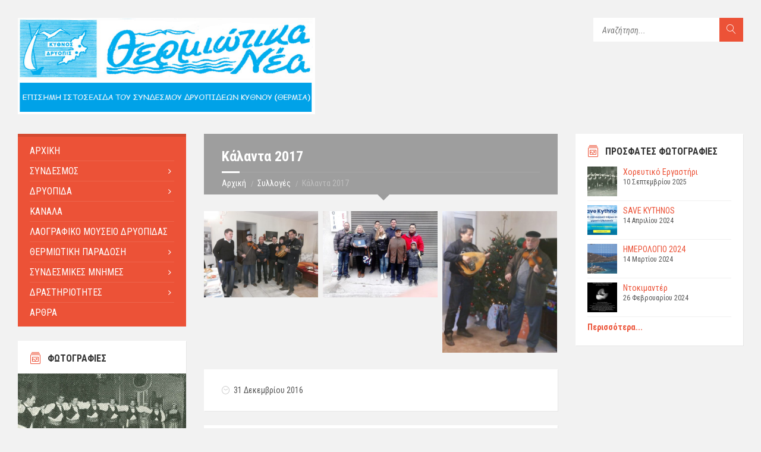

--- FILE ---
content_type: text/html; charset=UTF-8
request_url: https://www.syndesmosdryopideon.gr/galleries/kalanta17/
body_size: 12870
content:
<!DOCTYPE html>
<html lang="el">
<head data-template-uri="https://www.syndesmosdryopideon.gr/wp-content/themes/townpress">
    <meta http-equiv="Content-Type" content="text/html; charset=UTF-8" />
    <meta name="viewport" content="width=device-width, initial-scale=1.0">
    <link rel="profile" href="http://gmpg.org/xfn/11" />
    <link rel="pingback" href="https://www.syndesmosdryopideon.gr/xmlrpc.php" />
	    <title>Κάλαντα 2017 | Θερμιώτικα Νέα</title>
<meta name='robots' content='max-image-preview:large' />
<link rel='dns-prefetch' href='//fonts.googleapis.com' />
<link rel='preconnect' href='https://fonts.gstatic.com' crossorigin />
<link rel="alternate" type="application/rss+xml" title="Ροή RSS &raquo; Θερμιώτικα Νέα" href="https://www.syndesmosdryopideon.gr/feed/" />
<link rel="alternate" type="application/rss+xml" title="Ροή Σχολίων &raquo; Θερμιώτικα Νέα" href="https://www.syndesmosdryopideon.gr/comments/feed/" />
<link rel="alternate" title="oEmbed (JSON)" type="application/json+oembed" href="https://www.syndesmosdryopideon.gr/wp-json/oembed/1.0/embed?url=https%3A%2F%2Fwww.syndesmosdryopideon.gr%2Fgalleries%2Fkalanta17%2F" />
<link rel="alternate" title="oEmbed (XML)" type="text/xml+oembed" href="https://www.syndesmosdryopideon.gr/wp-json/oembed/1.0/embed?url=https%3A%2F%2Fwww.syndesmosdryopideon.gr%2Fgalleries%2Fkalanta17%2F&#038;format=xml" />
<style id='wp-img-auto-sizes-contain-inline-css' type='text/css'>
img:is([sizes=auto i],[sizes^="auto," i]){contain-intrinsic-size:3000px 1500px}
/*# sourceURL=wp-img-auto-sizes-contain-inline-css */
</style>
<style id='wp-emoji-styles-inline-css' type='text/css'>

	img.wp-smiley, img.emoji {
		display: inline !important;
		border: none !important;
		box-shadow: none !important;
		height: 1em !important;
		width: 1em !important;
		margin: 0 0.07em !important;
		vertical-align: -0.1em !important;
		background: none !important;
		padding: 0 !important;
	}
/*# sourceURL=wp-emoji-styles-inline-css */
</style>
<style id='wp-block-library-inline-css' type='text/css'>
:root{--wp-block-synced-color:#7a00df;--wp-block-synced-color--rgb:122,0,223;--wp-bound-block-color:var(--wp-block-synced-color);--wp-editor-canvas-background:#ddd;--wp-admin-theme-color:#007cba;--wp-admin-theme-color--rgb:0,124,186;--wp-admin-theme-color-darker-10:#006ba1;--wp-admin-theme-color-darker-10--rgb:0,107,160.5;--wp-admin-theme-color-darker-20:#005a87;--wp-admin-theme-color-darker-20--rgb:0,90,135;--wp-admin-border-width-focus:2px}@media (min-resolution:192dpi){:root{--wp-admin-border-width-focus:1.5px}}.wp-element-button{cursor:pointer}:root .has-very-light-gray-background-color{background-color:#eee}:root .has-very-dark-gray-background-color{background-color:#313131}:root .has-very-light-gray-color{color:#eee}:root .has-very-dark-gray-color{color:#313131}:root .has-vivid-green-cyan-to-vivid-cyan-blue-gradient-background{background:linear-gradient(135deg,#00d084,#0693e3)}:root .has-purple-crush-gradient-background{background:linear-gradient(135deg,#34e2e4,#4721fb 50%,#ab1dfe)}:root .has-hazy-dawn-gradient-background{background:linear-gradient(135deg,#faaca8,#dad0ec)}:root .has-subdued-olive-gradient-background{background:linear-gradient(135deg,#fafae1,#67a671)}:root .has-atomic-cream-gradient-background{background:linear-gradient(135deg,#fdd79a,#004a59)}:root .has-nightshade-gradient-background{background:linear-gradient(135deg,#330968,#31cdcf)}:root .has-midnight-gradient-background{background:linear-gradient(135deg,#020381,#2874fc)}:root{--wp--preset--font-size--normal:16px;--wp--preset--font-size--huge:42px}.has-regular-font-size{font-size:1em}.has-larger-font-size{font-size:2.625em}.has-normal-font-size{font-size:var(--wp--preset--font-size--normal)}.has-huge-font-size{font-size:var(--wp--preset--font-size--huge)}.has-text-align-center{text-align:center}.has-text-align-left{text-align:left}.has-text-align-right{text-align:right}.has-fit-text{white-space:nowrap!important}#end-resizable-editor-section{display:none}.aligncenter{clear:both}.items-justified-left{justify-content:flex-start}.items-justified-center{justify-content:center}.items-justified-right{justify-content:flex-end}.items-justified-space-between{justify-content:space-between}.screen-reader-text{border:0;clip-path:inset(50%);height:1px;margin:-1px;overflow:hidden;padding:0;position:absolute;width:1px;word-wrap:normal!important}.screen-reader-text:focus{background-color:#ddd;clip-path:none;color:#444;display:block;font-size:1em;height:auto;left:5px;line-height:normal;padding:15px 23px 14px;text-decoration:none;top:5px;width:auto;z-index:100000}html :where(.has-border-color){border-style:solid}html :where([style*=border-top-color]){border-top-style:solid}html :where([style*=border-right-color]){border-right-style:solid}html :where([style*=border-bottom-color]){border-bottom-style:solid}html :where([style*=border-left-color]){border-left-style:solid}html :where([style*=border-width]){border-style:solid}html :where([style*=border-top-width]){border-top-style:solid}html :where([style*=border-right-width]){border-right-style:solid}html :where([style*=border-bottom-width]){border-bottom-style:solid}html :where([style*=border-left-width]){border-left-style:solid}html :where(img[class*=wp-image-]){height:auto;max-width:100%}:where(figure){margin:0 0 1em}html :where(.is-position-sticky){--wp-admin--admin-bar--position-offset:var(--wp-admin--admin-bar--height,0px)}@media screen and (max-width:600px){html :where(.is-position-sticky){--wp-admin--admin-bar--position-offset:0px}}

/*# sourceURL=wp-block-library-inline-css */
</style><style id='global-styles-inline-css' type='text/css'>
:root{--wp--preset--aspect-ratio--square: 1;--wp--preset--aspect-ratio--4-3: 4/3;--wp--preset--aspect-ratio--3-4: 3/4;--wp--preset--aspect-ratio--3-2: 3/2;--wp--preset--aspect-ratio--2-3: 2/3;--wp--preset--aspect-ratio--16-9: 16/9;--wp--preset--aspect-ratio--9-16: 9/16;--wp--preset--color--black: #000000;--wp--preset--color--cyan-bluish-gray: #abb8c3;--wp--preset--color--white: #ffffff;--wp--preset--color--pale-pink: #f78da7;--wp--preset--color--vivid-red: #cf2e2e;--wp--preset--color--luminous-vivid-orange: #ff6900;--wp--preset--color--luminous-vivid-amber: #fcb900;--wp--preset--color--light-green-cyan: #7bdcb5;--wp--preset--color--vivid-green-cyan: #00d084;--wp--preset--color--pale-cyan-blue: #8ed1fc;--wp--preset--color--vivid-cyan-blue: #0693e3;--wp--preset--color--vivid-purple: #9b51e0;--wp--preset--gradient--vivid-cyan-blue-to-vivid-purple: linear-gradient(135deg,rgb(6,147,227) 0%,rgb(155,81,224) 100%);--wp--preset--gradient--light-green-cyan-to-vivid-green-cyan: linear-gradient(135deg,rgb(122,220,180) 0%,rgb(0,208,130) 100%);--wp--preset--gradient--luminous-vivid-amber-to-luminous-vivid-orange: linear-gradient(135deg,rgb(252,185,0) 0%,rgb(255,105,0) 100%);--wp--preset--gradient--luminous-vivid-orange-to-vivid-red: linear-gradient(135deg,rgb(255,105,0) 0%,rgb(207,46,46) 100%);--wp--preset--gradient--very-light-gray-to-cyan-bluish-gray: linear-gradient(135deg,rgb(238,238,238) 0%,rgb(169,184,195) 100%);--wp--preset--gradient--cool-to-warm-spectrum: linear-gradient(135deg,rgb(74,234,220) 0%,rgb(151,120,209) 20%,rgb(207,42,186) 40%,rgb(238,44,130) 60%,rgb(251,105,98) 80%,rgb(254,248,76) 100%);--wp--preset--gradient--blush-light-purple: linear-gradient(135deg,rgb(255,206,236) 0%,rgb(152,150,240) 100%);--wp--preset--gradient--blush-bordeaux: linear-gradient(135deg,rgb(254,205,165) 0%,rgb(254,45,45) 50%,rgb(107,0,62) 100%);--wp--preset--gradient--luminous-dusk: linear-gradient(135deg,rgb(255,203,112) 0%,rgb(199,81,192) 50%,rgb(65,88,208) 100%);--wp--preset--gradient--pale-ocean: linear-gradient(135deg,rgb(255,245,203) 0%,rgb(182,227,212) 50%,rgb(51,167,181) 100%);--wp--preset--gradient--electric-grass: linear-gradient(135deg,rgb(202,248,128) 0%,rgb(113,206,126) 100%);--wp--preset--gradient--midnight: linear-gradient(135deg,rgb(2,3,129) 0%,rgb(40,116,252) 100%);--wp--preset--font-size--small: 13px;--wp--preset--font-size--medium: 20px;--wp--preset--font-size--large: 36px;--wp--preset--font-size--x-large: 42px;--wp--preset--spacing--20: 0.44rem;--wp--preset--spacing--30: 0.67rem;--wp--preset--spacing--40: 1rem;--wp--preset--spacing--50: 1.5rem;--wp--preset--spacing--60: 2.25rem;--wp--preset--spacing--70: 3.38rem;--wp--preset--spacing--80: 5.06rem;--wp--preset--shadow--natural: 6px 6px 9px rgba(0, 0, 0, 0.2);--wp--preset--shadow--deep: 12px 12px 50px rgba(0, 0, 0, 0.4);--wp--preset--shadow--sharp: 6px 6px 0px rgba(0, 0, 0, 0.2);--wp--preset--shadow--outlined: 6px 6px 0px -3px rgb(255, 255, 255), 6px 6px rgb(0, 0, 0);--wp--preset--shadow--crisp: 6px 6px 0px rgb(0, 0, 0);}:where(.is-layout-flex){gap: 0.5em;}:where(.is-layout-grid){gap: 0.5em;}body .is-layout-flex{display: flex;}.is-layout-flex{flex-wrap: wrap;align-items: center;}.is-layout-flex > :is(*, div){margin: 0;}body .is-layout-grid{display: grid;}.is-layout-grid > :is(*, div){margin: 0;}:where(.wp-block-columns.is-layout-flex){gap: 2em;}:where(.wp-block-columns.is-layout-grid){gap: 2em;}:where(.wp-block-post-template.is-layout-flex){gap: 1.25em;}:where(.wp-block-post-template.is-layout-grid){gap: 1.25em;}.has-black-color{color: var(--wp--preset--color--black) !important;}.has-cyan-bluish-gray-color{color: var(--wp--preset--color--cyan-bluish-gray) !important;}.has-white-color{color: var(--wp--preset--color--white) !important;}.has-pale-pink-color{color: var(--wp--preset--color--pale-pink) !important;}.has-vivid-red-color{color: var(--wp--preset--color--vivid-red) !important;}.has-luminous-vivid-orange-color{color: var(--wp--preset--color--luminous-vivid-orange) !important;}.has-luminous-vivid-amber-color{color: var(--wp--preset--color--luminous-vivid-amber) !important;}.has-light-green-cyan-color{color: var(--wp--preset--color--light-green-cyan) !important;}.has-vivid-green-cyan-color{color: var(--wp--preset--color--vivid-green-cyan) !important;}.has-pale-cyan-blue-color{color: var(--wp--preset--color--pale-cyan-blue) !important;}.has-vivid-cyan-blue-color{color: var(--wp--preset--color--vivid-cyan-blue) !important;}.has-vivid-purple-color{color: var(--wp--preset--color--vivid-purple) !important;}.has-black-background-color{background-color: var(--wp--preset--color--black) !important;}.has-cyan-bluish-gray-background-color{background-color: var(--wp--preset--color--cyan-bluish-gray) !important;}.has-white-background-color{background-color: var(--wp--preset--color--white) !important;}.has-pale-pink-background-color{background-color: var(--wp--preset--color--pale-pink) !important;}.has-vivid-red-background-color{background-color: var(--wp--preset--color--vivid-red) !important;}.has-luminous-vivid-orange-background-color{background-color: var(--wp--preset--color--luminous-vivid-orange) !important;}.has-luminous-vivid-amber-background-color{background-color: var(--wp--preset--color--luminous-vivid-amber) !important;}.has-light-green-cyan-background-color{background-color: var(--wp--preset--color--light-green-cyan) !important;}.has-vivid-green-cyan-background-color{background-color: var(--wp--preset--color--vivid-green-cyan) !important;}.has-pale-cyan-blue-background-color{background-color: var(--wp--preset--color--pale-cyan-blue) !important;}.has-vivid-cyan-blue-background-color{background-color: var(--wp--preset--color--vivid-cyan-blue) !important;}.has-vivid-purple-background-color{background-color: var(--wp--preset--color--vivid-purple) !important;}.has-black-border-color{border-color: var(--wp--preset--color--black) !important;}.has-cyan-bluish-gray-border-color{border-color: var(--wp--preset--color--cyan-bluish-gray) !important;}.has-white-border-color{border-color: var(--wp--preset--color--white) !important;}.has-pale-pink-border-color{border-color: var(--wp--preset--color--pale-pink) !important;}.has-vivid-red-border-color{border-color: var(--wp--preset--color--vivid-red) !important;}.has-luminous-vivid-orange-border-color{border-color: var(--wp--preset--color--luminous-vivid-orange) !important;}.has-luminous-vivid-amber-border-color{border-color: var(--wp--preset--color--luminous-vivid-amber) !important;}.has-light-green-cyan-border-color{border-color: var(--wp--preset--color--light-green-cyan) !important;}.has-vivid-green-cyan-border-color{border-color: var(--wp--preset--color--vivid-green-cyan) !important;}.has-pale-cyan-blue-border-color{border-color: var(--wp--preset--color--pale-cyan-blue) !important;}.has-vivid-cyan-blue-border-color{border-color: var(--wp--preset--color--vivid-cyan-blue) !important;}.has-vivid-purple-border-color{border-color: var(--wp--preset--color--vivid-purple) !important;}.has-vivid-cyan-blue-to-vivid-purple-gradient-background{background: var(--wp--preset--gradient--vivid-cyan-blue-to-vivid-purple) !important;}.has-light-green-cyan-to-vivid-green-cyan-gradient-background{background: var(--wp--preset--gradient--light-green-cyan-to-vivid-green-cyan) !important;}.has-luminous-vivid-amber-to-luminous-vivid-orange-gradient-background{background: var(--wp--preset--gradient--luminous-vivid-amber-to-luminous-vivid-orange) !important;}.has-luminous-vivid-orange-to-vivid-red-gradient-background{background: var(--wp--preset--gradient--luminous-vivid-orange-to-vivid-red) !important;}.has-very-light-gray-to-cyan-bluish-gray-gradient-background{background: var(--wp--preset--gradient--very-light-gray-to-cyan-bluish-gray) !important;}.has-cool-to-warm-spectrum-gradient-background{background: var(--wp--preset--gradient--cool-to-warm-spectrum) !important;}.has-blush-light-purple-gradient-background{background: var(--wp--preset--gradient--blush-light-purple) !important;}.has-blush-bordeaux-gradient-background{background: var(--wp--preset--gradient--blush-bordeaux) !important;}.has-luminous-dusk-gradient-background{background: var(--wp--preset--gradient--luminous-dusk) !important;}.has-pale-ocean-gradient-background{background: var(--wp--preset--gradient--pale-ocean) !important;}.has-electric-grass-gradient-background{background: var(--wp--preset--gradient--electric-grass) !important;}.has-midnight-gradient-background{background: var(--wp--preset--gradient--midnight) !important;}.has-small-font-size{font-size: var(--wp--preset--font-size--small) !important;}.has-medium-font-size{font-size: var(--wp--preset--font-size--medium) !important;}.has-large-font-size{font-size: var(--wp--preset--font-size--large) !important;}.has-x-large-font-size{font-size: var(--wp--preset--font-size--x-large) !important;}
/*# sourceURL=global-styles-inline-css */
</style>

<style id='classic-theme-styles-inline-css' type='text/css'>
/*! This file is auto-generated */
.wp-block-button__link{color:#fff;background-color:#32373c;border-radius:9999px;box-shadow:none;text-decoration:none;padding:calc(.667em + 2px) calc(1.333em + 2px);font-size:1.125em}.wp-block-file__button{background:#32373c;color:#fff;text-decoration:none}
/*# sourceURL=/wp-includes/css/classic-themes.min.css */
</style>
<link rel='stylesheet' id='main-style-css' href='https://www.syndesmosdryopideon.gr/wp-content/themes/townpress/style.css' type='text/css' media='all' />
<style id='main-style-inline-css' type='text/css'>
body { font-family: 'Roboto Condensed', Arial, sans-serif; font-size: 16px; font-weight: ; }
 .header-branding.m-large-logo span { max-width: 500px; } .header-branding.m-small-logo span { max-width: 500px; } @media ( max-width: 991px ) { .header-branding.m-small-logo span, .header-branding.m-large-logo span { max-width: 500px; } }
.sidebar .widget-inner.m-has-bg { background-image: url( 'https://www.syndesmosdryopideon.gr/wp-content/uploads/2016/02/driopida-foto.jpg'); }
/*# sourceURL=main-style-inline-css */
</style>
<link rel='stylesheet' id='theme-skin-css' href='https://www.syndesmosdryopideon.gr/wp-content/themes/townpress/library/css/skin/red.css' type='text/css' media='all' />
<link rel="preload" as="style" href="https://fonts.googleapis.com/css?family=Roboto%20Condensed:300,400,700,300italic,400italic,700italic&#038;subset=greek&#038;display=swap&#038;ver=6.9" /><link rel="stylesheet" href="https://fonts.googleapis.com/css?family=Roboto%20Condensed:300,400,700,300italic,400italic,700italic&#038;subset=greek&#038;display=swap&#038;ver=6.9" media="print" onload="this.media='all'"><noscript><link rel="stylesheet" href="https://fonts.googleapis.com/css?family=Roboto%20Condensed:300,400,700,300italic,400italic,700italic&#038;subset=greek&#038;display=swap&#038;ver=6.9" /></noscript><script type="text/javascript" src="https://www.syndesmosdryopideon.gr/wp-includes/js/jquery/jquery.min.js?ver=3.7.1" id="jquery-core-js"></script>
<script type="text/javascript" src="https://www.syndesmosdryopideon.gr/wp-includes/js/jquery/jquery-migrate.min.js?ver=3.4.1" id="jquery-migrate-js"></script>
<link rel="https://api.w.org/" href="https://www.syndesmosdryopideon.gr/wp-json/" /><link rel="EditURI" type="application/rsd+xml" title="RSD" href="https://www.syndesmosdryopideon.gr/xmlrpc.php?rsd" />
<meta name="generator" content="WordPress 6.9" />
<link rel="canonical" href="https://www.syndesmosdryopideon.gr/galleries/kalanta17/" />
<link rel='shortlink' href='https://www.syndesmosdryopideon.gr/?p=1010' />
<meta name="generator" content="Redux 4.5.10" /><meta name="generator" content="Powered by Visual Composer - drag and drop page builder for WordPress."/>
<!--[if lte IE 9]><link rel="stylesheet" type="text/css" href="https://www.syndesmosdryopideon.gr/wp-content/plugins/js_composer/assets/css/vc_lte_ie9.min.css" media="screen"><![endif]--><!--[if IE  8]><link rel="stylesheet" type="text/css" href="https://www.syndesmosdryopideon.gr/wp-content/plugins/js_composer/assets/css/vc-ie8.min.css" media="screen"><![endif]--><!--[if lte IE 9]><link rel="stylesheet" type="text/css" href="https://www.syndesmosdryopideon.gr/wp-content/themes/townpress/library/css/oldie.css"><![endif]--><!--[if lt IE 9]><script src="https://www.syndesmosdryopideon.gr/wp-content/themes/townpress/library/js/html5.min.js"></script><![endif]--><!--[if lt IE 9]><script src="https://www.syndesmosdryopideon.gr/wp-content/themes/townpress/library/js/respond.min.js"></script><![endif]--><noscript><style type="text/css"> .wpb_animate_when_almost_visible { opacity: 1; }</style></noscript>	<script>
  (function(i,s,o,g,r,a,m){i['GoogleAnalyticsObject']=r;i[r]=i[r]||function(){
  (i[r].q=i[r].q||[]).push(arguments)},i[r].l=1*new Date();a=s.createElement(o),
  m=s.getElementsByTagName(o)[0];a.async=1;a.src=g;m.parentNode.insertBefore(a,m)
  })(window,document,'script','//www.google-analytics.com/analytics.js','ga');
  ga('create', 'UA-19901577-15', 'auto');
  ga('send', 'pageview');
</script>
<link rel='stylesheet' id='redux-custom-fonts-css' href='//www.syndesmosdryopideon.gr/wp-content/uploads/redux/custom-fonts/fonts.css?ver=1674182412' type='text/css' media='all' />
</head>



<body class="wp-singular lsvrgallery-template-default single single-lsvrgallery postid-1010 wp-theme-townpress wpb-js-composer js-comp-ver-4.9.2 vc_responsive">

	
	<!-- HEADER : begin -->
	<header id="header" class="m-has-header-tools m-has-search">
		<div class="header-inner">

			<!-- HEADER CONTENT : begin -->
			<div class="header-content">
				<div class="c-container">
					<div class="header-content-inner">

												<!-- HEADER BRANDING : begin -->

																															<div class="header-branding m-small-logo">

							<a href="https://www.syndesmosdryopideon.gr"><span><img src="https://www.syndesmosdryopideon.gr/wp-content/uploads/2016/01/Νέα-εικόνα1.bmp"
														alt="Θερμιώτικα Νέα"></span></a>

						</div>
						<!-- HEADER BRANDING : end -->
						
						<!-- HEADER TOGGLE HOLDER : begin -->
						<div class="header-toggle-holder">

							<!-- HEADER TOGGLE : begin -->
							<button class="header-toggle" type="button">
								<i class="ico-open tp tp-menu"></i>
								<i class="ico-close tp tp-cross"></i>
								<span>Menu</span>
							</button>
							<!-- HEADER TOGGLE : end -->

							
						</div>
						<!-- HEADER TOGGLE HOLDER : end -->

												<!-- HEADER MENU : begin -->
						<div class="header-menu">
							
	<!-- MAIN MENU : begin -->
	<nav class="main-menu">

		<ul id="menu-main-menu" class="menu-items clearfix"><li id="menu-item-214" class="menu-item menu-item-type-post_type menu-item-object-page menu-item-home menu-item-214"><a href="https://www.syndesmosdryopideon.gr/">ΑΡΧΙΚΗ</a></li>
<li id="menu-item-231" class="menu-item menu-item-type-post_type menu-item-object-page menu-item-has-children menu-item-231"><a href="https://www.syndesmosdryopideon.gr/istoria/">ΣΥΝΔΕΣΜΟΣ</a>
<ul class="sub-menu">
	<li id="menu-item-229" class="menu-item menu-item-type-post_type menu-item-object-page menu-item-229"><a href="https://www.syndesmosdryopideon.gr/istoria/">Ιστορία</a></li>
	<li id="menu-item-2969" class="menu-item menu-item-type-post_type menu-item-object-page menu-item-2969"><a href="https://www.syndesmosdryopideon.gr/idrysi-syndesmoy-1904/">Η ίδρυση του Συνδέσμου μας κατά το έτος 1904</a></li>
	<li id="menu-item-230" class="menu-item menu-item-type-post_type menu-item-object-page menu-item-230"><a href="https://www.syndesmosdryopideon.gr/katastatiko/">Καταστατικό</a></li>
	<li id="menu-item-240" class="menu-item menu-item-type-post_type menu-item-object-page menu-item-240"><a href="https://www.syndesmosdryopideon.gr/ds/">Διοικητικό Συμβούλιο</a></li>
	<li id="menu-item-2802" class="menu-item menu-item-type-post_type menu-item-object-page menu-item-2802"><a href="https://www.syndesmosdryopideon.gr/%cf%80%ce%b1%cf%84%cf%81%ce%b9%cf%89%cf%84%ce%b9%ce%ba%ce%ae-%cf%83%cf%84%ce%ad%ce%b3%ce%b7/">Πατριωτική Στέγη</a></li>
</ul>
</li>
<li id="menu-item-939" class="menu-item menu-item-type-post_type menu-item-object-page menu-item-has-children menu-item-939"><a href="https://www.syndesmosdryopideon.gr/dryopida/">ΔΡΥΟΠΙΔΑ</a>
<ul class="sub-menu">
	<li id="menu-item-2937" class="menu-item menu-item-type-post_type menu-item-object-page menu-item-2937"><a href="https://www.syndesmosdryopideon.gr/%cf%84%ce%bf-%cf%87%cf%89%cf%81%ce%b9%cf%8c/">Το Χωριό</a></li>
	<li id="menu-item-2938" class="menu-item menu-item-type-post_type menu-item-object-page menu-item-2938"><a href="https://www.syndesmosdryopideon.gr/%cf%84%ce%b1-%ce%b1%cf%81%cf%87%ce%b1%ce%b9%ce%bf%ce%bb%ce%bf%ce%b3%ce%b9%ce%ba%ce%ac-%ce%bc%ce%bd%ce%b7%ce%bc%ce%b5%ce%af%ce%b1-%cf%84%ce%b7%cf%82-%ce%ba%cf%8d%ce%b8%ce%bd%ce%bf%cf%85/">Τα αρχαιολογικά μνημεία της Κύθνου</a></li>
</ul>
</li>
<li id="menu-item-309" class="menu-item menu-item-type-post_type menu-item-object-page menu-item-309"><a href="https://www.syndesmosdryopideon.gr/kanala/">ΚΑΝΑΛΑ</a></li>
<li id="menu-item-254" class="menu-item menu-item-type-post_type menu-item-object-page menu-item-254"><a href="https://www.syndesmosdryopideon.gr/laografiko/">ΛΑΟΓΡΑΦΙΚΟ ΜΟΥΣΕΙΟ ΔΡΥΟΠΙΔΑΣ</a></li>
<li id="menu-item-271" class="menu-item menu-item-type-post_type menu-item-object-page menu-item-has-children menu-item-271"><a href="https://www.syndesmosdryopideon.gr/paradosi/">ΘΕΡΜΙΩΤΙΚΗ ΠΑΡΑΔΟΣΗ</a>
<ul class="sub-menu">
	<li id="menu-item-405" class="menu-item menu-item-type-post_type menu-item-object-page menu-item-405"><a href="https://www.syndesmosdryopideon.gr/gamos/">Έθιμα Γάμου</a></li>
	<li id="menu-item-746" class="menu-item menu-item-type-post_type menu-item-object-page menu-item-746"><a href="https://www.syndesmosdryopideon.gr/diaitologio/">Εποχικό διαιτολόγιο</a></li>
	<li id="menu-item-308" class="menu-item menu-item-type-post_type menu-item-object-page menu-item-308"><a href="https://www.syndesmosdryopideon.gr/panigiria/">Πανηγύρια</a></li>
	<li id="menu-item-290" class="menu-item menu-item-type-post_type menu-item-object-page menu-item-290"><a href="https://www.syndesmosdryopideon.gr/glossari/">Θερμιώτικο Γλωσσάρι</a></li>
	<li id="menu-item-289" class="menu-item menu-item-type-post_type menu-item-object-page menu-item-289"><a href="https://www.syndesmosdryopideon.gr/tragoydia/">Τραγούδια</a></li>
	<li id="menu-item-1986" class="menu-item menu-item-type-post_type menu-item-object-page menu-item-1986"><a href="https://www.syndesmosdryopideon.gr/%ce%b8%ce%b5%cf%81%ce%bc%ce%b9%cf%8e%cf%84%ce%b5%cf%82-%ce%ba%ce%b1%ce%b9-%ce%ba%ce%b1%ce%bc%ce%af%ce%bd%ce%b9%ce%b1/">Θερμιώτες και καμίνια</a></li>
	<li id="menu-item-2217" class="menu-item menu-item-type-post_type menu-item-object-page menu-item-2217"><a href="https://www.syndesmosdryopideon.gr/%cf%84%ce%b1-%cf%85%cf%86%ce%b1%ce%bd%cf%84%ce%ac-%cf%84%ce%b7%cf%82-%ce%b4%cf%81%cf%85%ce%bf%cf%80%ce%af%ce%b4%ce%b1%cf%82/">Τα υφαντά της Δρυοπίδας</a></li>
	<li id="menu-item-2474" class="menu-item menu-item-type-post_type menu-item-object-page menu-item-2474"><a href="https://www.syndesmosdryopideon.gr/%ce%bf%ce%b9-%ce%ba%ce%bf%cf%8d%ce%bd%ce%b9%ce%b5%cf%82/">Οι κούνιες</a></li>
</ul>
</li>
<li id="menu-item-274" class="menu-item menu-item-type-post_type menu-item-object-page menu-item-has-children menu-item-274"><a href="https://www.syndesmosdryopideon.gr/anadromi/">ΣΥΝΔΕΣΜΙΚΕΣ ΜΝΗΜΕΣ</a>
<ul class="sub-menu">
	<li id="menu-item-2464" class="menu-item menu-item-type-post_type menu-item-object-page menu-item-2464"><a href="https://www.syndesmosdryopideon.gr/%ce%b8%ce%b5%cf%81%ce%bc%ce%b9%cf%8e%cf%84%ce%b9%ce%ba%ce%b1-%ce%bd%ce%ad%ce%b1-%cf%80%ce%b1%ce%bb%ce%b1%ce%b9%cf%8c%cf%84%ce%b5%cf%81%ce%b1-%cf%86%cf%8d%ce%bb%ce%bb%ce%b1/">Θερμιώτικα νέα (παλαιότερα φύλλα 1949 – 2015)</a></li>
	<li id="menu-item-288" class="menu-item menu-item-type-post_type menu-item-object-page menu-item-has-children menu-item-288"><a href="https://www.syndesmosdryopideon.gr/kalanta/">Συνδεσμικά Κάλαντα</a>
	<ul class="sub-menu">
		<li id="menu-item-606" class="menu-item menu-item-type-post_type menu-item-object-page menu-item-606"><a href="https://www.syndesmosdryopideon.gr/kalanta-ethimo/">Το έθιμο</a></li>
		<li id="menu-item-605" class="menu-item menu-item-type-post_type menu-item-object-page menu-item-605"><a href="https://www.syndesmosdryopideon.gr/kalanta-stixoi/">Κάλαντα παλαιότερων ετών</a></li>
	</ul>
</li>
	<li id="menu-item-287" class="menu-item menu-item-type-post_type menu-item-object-page menu-item-287"><a href="https://www.syndesmosdryopideon.gr/imerologia/">Ημερολόγια</a></li>
	<li id="menu-item-334" class="menu-item menu-item-type-post_type menu-item-object-page menu-item-334"><a href="https://www.syndesmosdryopideon.gr/arxeio/">Ψηφιακό Αρχείο</a></li>
</ul>
</li>
<li id="menu-item-257" class="menu-item menu-item-type-post_type menu-item-object-page menu-item-has-children menu-item-257"><a href="https://www.syndesmosdryopideon.gr/drastiriotites/">ΔΡΑΣΤΗΡΙΟΤΗΤΕΣ</a>
<ul class="sub-menu">
	<li id="menu-item-2888" class="menu-item menu-item-type-post_type menu-item-object-page menu-item-2888"><a href="https://www.syndesmosdryopideon.gr/%cf%87%ce%bf%cf%81%ce%b5%cf%85%cf%84%ce%b9%ce%ba%cf%8c-%ce%b5%cf%81%ce%b3%ce%b1%cf%83%cf%84%ce%ae%cf%81%ce%b9/">Χορευτικό εργαστήρι</a></li>
	<li id="menu-item-264" class="menu-item menu-item-type-post_type menu-item-object-page menu-item-264"><a href="https://www.syndesmosdryopideon.gr/mousiko/">Μουσικό Εργαστήρι</a></li>
	<li id="menu-item-266" class="menu-item menu-item-type-post_type menu-item-object-page menu-item-266"><a href="https://www.syndesmosdryopideon.gr/zwgrafiki/">Εργαστήρι Ζωγραφικής Ενηλίκων</a></li>
	<li id="menu-item-265" class="menu-item menu-item-type-post_type menu-item-object-page menu-item-265"><a href="https://www.syndesmosdryopideon.gr/theatriko/">Θεατρικό Εργαστήρι</a></li>
</ul>
</li>
<li id="menu-item-233" class="menu-item menu-item-type-post_type menu-item-object-page menu-item-233"><a href="https://www.syndesmosdryopideon.gr/arthra/">ΑΡΘΡΑ</a></li>
</ul>
	</nav>
	<!-- MAIN MENU : end -->

						</div>
						<!-- HEADER MENU : end -->
						
												<!-- HEADER TOOLS : begin -->
						<div class="header-tools">

														<!-- HEADER SEARCH : begin -->
							<div class="header-search">
								
	<!-- STANDARD SEARCH FORM : begin -->
	<form class="c-search-form" action="https://www.syndesmosdryopideon.gr/" method="get">
		<div class="form-fields">
			<input type="text" name="s" placeholder="Αναζήτηση..." value="">
			<button class="submit-btn" type="submit"><i class="tp tp-magnifier"></i></button>
		</div>
	</form>
	<!-- STANDARD SEARCH FORM : end -->





							</div>
							<!-- HEADER SEARCH : end -->
							
							
							
							
						</div>
						<!-- HEADER TOOLS : end -->
						
					</div>
				</div>

			</div>
			<!-- HEADER CONTENT : end -->

			
		</div>
	</header>
	<!-- HEADER : end -->

	<!-- HEADER BG : begin -->
	<div class="header-bg">

		<!-- HEADER IMAGE : begin -->
		<div class="header-image" data-autoplay="8">
						
			
			
		</div>
		<!-- HEADER IMAGE : begin -->

	</div>
	<!-- HEADER BG : end -->

<!-- CORE : begin -->
<div id="core" class="post-1010 lsvrgallery type-lsvrgallery status-publish hentry">
	<div class="c-container">

		
	

	
	
<div class="row">

	<div class="col-md-6 middle-column col-md-push-3">

	
		

			
	<!-- PAGE HEADER : begin -->
	<div id="page-header" class="m-has-title m-has-breadcrumbs">

				<!-- PAGE TITLE : begin -->
		<div class="page-title"><h1>
							Κάλαντα 2017						</h1>
		</div>
		<!-- PAGE TITLE : end -->
		
				<!-- BREADCRUMBS : begin -->
<div class="breadcrumbs"><ul>


			<li class="home"><a href="https://www.syndesmosdryopideon.gr">Αρχική</a></li>
	

	

	<li><a href="https://www.syndesmosdryopideon.gr/galleries/">Συλλογές</a></li>
	<li>Κάλαντα 2017</li>


</ul></div>
<!-- BREADCRUMBS : end -->		
	</div>
	<!-- PAGE HEADER : end -->


		<!-- PAGE CONTENT : begin -->
		<div id="page-content">

			<!-- GALLERY DETAIL : begin -->
			<div class="gallery-single-page gallery-page">

								

					<!-- GALLERY : begin -->
					<article class="gallery post-1010 lsvrgallery type-lsvrgallery status-publish hentry">
						<div class="gallery-inner">

																														<!-- GALLERY : begin -->
								<div class="c-gallery">
									<ul class="gallery-images m-layout-masonry m-loading m-3-columns">
									
																				<li><a href="https://www.syndesmosdryopideon.gr/wp-content/uploads/2016/12/20161231_164146-e1483216326602.jpg" class="lightbox" title="">
																						<img src="https://www.syndesmosdryopideon.gr/wp-content/uploads/2016/12/20161231_164146-e1483215992556-480x360.jpg" alt="">
																					</a></li>

									
																				<li><a href="https://www.syndesmosdryopideon.gr/wp-content/uploads/2016/12/DSC_0134-e1483216272434.jpg" class="lightbox" title="">
																						<img src="https://www.syndesmosdryopideon.gr/wp-content/uploads/2016/12/DSC_0134-480x360.jpg" alt="">
																					</a></li>

									
																				<li><a href="https://www.syndesmosdryopideon.gr/wp-content/uploads/2016/12/20161231_172917-e1483216352178.jpg" class="lightbox" title="">
																						<img src="https://www.syndesmosdryopideon.gr/wp-content/uploads/2016/12/20161231_172917-e1483216229429-389x480.jpg" alt="">
																					</a></li>

																		</ul>
								</div>
							<!-- GALLERY : end -->
							
							<div class="c-content-box m-no-padding">

								
								<!-- GALLERY FOOTER : begin -->
								<div class="gallery-footer">
									<div class="gallery-footer-inner">

										<!-- GALLERY DATE : begin -->
										<div class="gallery-date">
											<i class="ico tp tp-clock2"></i>
																																																																								31 Δεκεμβρίου 2016																																	</div>
										<!-- GALLERY DATE : end -->

									</div>
								</div>
								<!-- GALLERY FOOTER : end -->

							</div>

						</div>
					</article>
					<!-- GALLERY : end -->

																				<!-- ARTICLE NAVIGATION : begin -->
					<div class="c-content-box">
						<ul class="article-navigation">

																						<!-- PREV ARTICLE : begin -->
								<li class="prev">
									<div class="prev-inner">
																				<h5>﻿Νεότερο Gallery</h5>
										<a href="https://www.syndesmosdryopideon.gr/galleries/hmerologio-2011/">Ημερολόγιο 2011</a>
									</div>
								</li>
								<!-- PREV ARTICLE : end -->
							
																						<!-- NEXT ARTICLE : begin -->
								<li class="next">
									<div class="next-inner">
																				<h5>Παλαιότερο Gallery</h5>
										<a href="https://www.syndesmosdryopideon.gr/galleries/crist-foto2016/">Χριστουγεννιάτικη Γιορτή 2016</a>
									</div>
								</li>
								<!-- NEXT ARTICLE : end -->
							
						</ul>
					</div>
					<!-- ARTICLE NAVIGATION : end -->
					
								
			</div>
			<!-- GALLERY DETAIL : end -->

			
	

		</div>
		<!-- PAGE CONTENT : end -->

		
	

	
	
	<hr class="c-separator m-margin-top-small m-margin-bottom-small m-transparent hidden-lg hidden-md">

</div>


<div class="col-md-3 left-column col-md-pull-6">

			<div class="side-menu m-left-side m-show-submenu">
			
	<!-- MAIN MENU : begin -->
	<nav class="main-menu">

		<ul id="menu-main-menu-1" class="menu-items clearfix"><li class="menu-item menu-item-type-post_type menu-item-object-page menu-item-home menu-item-214"><a href="https://www.syndesmosdryopideon.gr/">ΑΡΧΙΚΗ</a></li>
<li class="menu-item menu-item-type-post_type menu-item-object-page menu-item-has-children menu-item-231"><a href="https://www.syndesmosdryopideon.gr/istoria/">ΣΥΝΔΕΣΜΟΣ</a>
<ul class="sub-menu">
	<li class="menu-item menu-item-type-post_type menu-item-object-page menu-item-229"><a href="https://www.syndesmosdryopideon.gr/istoria/">Ιστορία</a></li>
	<li class="menu-item menu-item-type-post_type menu-item-object-page menu-item-2969"><a href="https://www.syndesmosdryopideon.gr/idrysi-syndesmoy-1904/">Η ίδρυση του Συνδέσμου μας κατά το έτος 1904</a></li>
	<li class="menu-item menu-item-type-post_type menu-item-object-page menu-item-230"><a href="https://www.syndesmosdryopideon.gr/katastatiko/">Καταστατικό</a></li>
	<li class="menu-item menu-item-type-post_type menu-item-object-page menu-item-240"><a href="https://www.syndesmosdryopideon.gr/ds/">Διοικητικό Συμβούλιο</a></li>
	<li class="menu-item menu-item-type-post_type menu-item-object-page menu-item-2802"><a href="https://www.syndesmosdryopideon.gr/%cf%80%ce%b1%cf%84%cf%81%ce%b9%cf%89%cf%84%ce%b9%ce%ba%ce%ae-%cf%83%cf%84%ce%ad%ce%b3%ce%b7/">Πατριωτική Στέγη</a></li>
</ul>
</li>
<li class="menu-item menu-item-type-post_type menu-item-object-page menu-item-has-children menu-item-939"><a href="https://www.syndesmosdryopideon.gr/dryopida/">ΔΡΥΟΠΙΔΑ</a>
<ul class="sub-menu">
	<li class="menu-item menu-item-type-post_type menu-item-object-page menu-item-2937"><a href="https://www.syndesmosdryopideon.gr/%cf%84%ce%bf-%cf%87%cf%89%cf%81%ce%b9%cf%8c/">Το Χωριό</a></li>
	<li class="menu-item menu-item-type-post_type menu-item-object-page menu-item-2938"><a href="https://www.syndesmosdryopideon.gr/%cf%84%ce%b1-%ce%b1%cf%81%cf%87%ce%b1%ce%b9%ce%bf%ce%bb%ce%bf%ce%b3%ce%b9%ce%ba%ce%ac-%ce%bc%ce%bd%ce%b7%ce%bc%ce%b5%ce%af%ce%b1-%cf%84%ce%b7%cf%82-%ce%ba%cf%8d%ce%b8%ce%bd%ce%bf%cf%85/">Τα αρχαιολογικά μνημεία της Κύθνου</a></li>
</ul>
</li>
<li class="menu-item menu-item-type-post_type menu-item-object-page menu-item-309"><a href="https://www.syndesmosdryopideon.gr/kanala/">ΚΑΝΑΛΑ</a></li>
<li class="menu-item menu-item-type-post_type menu-item-object-page menu-item-254"><a href="https://www.syndesmosdryopideon.gr/laografiko/">ΛΑΟΓΡΑΦΙΚΟ ΜΟΥΣΕΙΟ ΔΡΥΟΠΙΔΑΣ</a></li>
<li class="menu-item menu-item-type-post_type menu-item-object-page menu-item-has-children menu-item-271"><a href="https://www.syndesmosdryopideon.gr/paradosi/">ΘΕΡΜΙΩΤΙΚΗ ΠΑΡΑΔΟΣΗ</a>
<ul class="sub-menu">
	<li class="menu-item menu-item-type-post_type menu-item-object-page menu-item-405"><a href="https://www.syndesmosdryopideon.gr/gamos/">Έθιμα Γάμου</a></li>
	<li class="menu-item menu-item-type-post_type menu-item-object-page menu-item-746"><a href="https://www.syndesmosdryopideon.gr/diaitologio/">Εποχικό διαιτολόγιο</a></li>
	<li class="menu-item menu-item-type-post_type menu-item-object-page menu-item-308"><a href="https://www.syndesmosdryopideon.gr/panigiria/">Πανηγύρια</a></li>
	<li class="menu-item menu-item-type-post_type menu-item-object-page menu-item-290"><a href="https://www.syndesmosdryopideon.gr/glossari/">Θερμιώτικο Γλωσσάρι</a></li>
	<li class="menu-item menu-item-type-post_type menu-item-object-page menu-item-289"><a href="https://www.syndesmosdryopideon.gr/tragoydia/">Τραγούδια</a></li>
	<li class="menu-item menu-item-type-post_type menu-item-object-page menu-item-1986"><a href="https://www.syndesmosdryopideon.gr/%ce%b8%ce%b5%cf%81%ce%bc%ce%b9%cf%8e%cf%84%ce%b5%cf%82-%ce%ba%ce%b1%ce%b9-%ce%ba%ce%b1%ce%bc%ce%af%ce%bd%ce%b9%ce%b1/">Θερμιώτες και καμίνια</a></li>
	<li class="menu-item menu-item-type-post_type menu-item-object-page menu-item-2217"><a href="https://www.syndesmosdryopideon.gr/%cf%84%ce%b1-%cf%85%cf%86%ce%b1%ce%bd%cf%84%ce%ac-%cf%84%ce%b7%cf%82-%ce%b4%cf%81%cf%85%ce%bf%cf%80%ce%af%ce%b4%ce%b1%cf%82/">Τα υφαντά της Δρυοπίδας</a></li>
	<li class="menu-item menu-item-type-post_type menu-item-object-page menu-item-2474"><a href="https://www.syndesmosdryopideon.gr/%ce%bf%ce%b9-%ce%ba%ce%bf%cf%8d%ce%bd%ce%b9%ce%b5%cf%82/">Οι κούνιες</a></li>
</ul>
</li>
<li class="menu-item menu-item-type-post_type menu-item-object-page menu-item-has-children menu-item-274"><a href="https://www.syndesmosdryopideon.gr/anadromi/">ΣΥΝΔΕΣΜΙΚΕΣ ΜΝΗΜΕΣ</a>
<ul class="sub-menu">
	<li class="menu-item menu-item-type-post_type menu-item-object-page menu-item-2464"><a href="https://www.syndesmosdryopideon.gr/%ce%b8%ce%b5%cf%81%ce%bc%ce%b9%cf%8e%cf%84%ce%b9%ce%ba%ce%b1-%ce%bd%ce%ad%ce%b1-%cf%80%ce%b1%ce%bb%ce%b1%ce%b9%cf%8c%cf%84%ce%b5%cf%81%ce%b1-%cf%86%cf%8d%ce%bb%ce%bb%ce%b1/">Θερμιώτικα νέα (παλαιότερα φύλλα 1949 – 2015)</a></li>
	<li class="menu-item menu-item-type-post_type menu-item-object-page menu-item-has-children menu-item-288"><a href="https://www.syndesmosdryopideon.gr/kalanta/">Συνδεσμικά Κάλαντα</a>
	<ul class="sub-menu">
		<li class="menu-item menu-item-type-post_type menu-item-object-page menu-item-606"><a href="https://www.syndesmosdryopideon.gr/kalanta-ethimo/">Το έθιμο</a></li>
		<li class="menu-item menu-item-type-post_type menu-item-object-page menu-item-605"><a href="https://www.syndesmosdryopideon.gr/kalanta-stixoi/">Κάλαντα παλαιότερων ετών</a></li>
	</ul>
</li>
	<li class="menu-item menu-item-type-post_type menu-item-object-page menu-item-287"><a href="https://www.syndesmosdryopideon.gr/imerologia/">Ημερολόγια</a></li>
	<li class="menu-item menu-item-type-post_type menu-item-object-page menu-item-334"><a href="https://www.syndesmosdryopideon.gr/arxeio/">Ψηφιακό Αρχείο</a></li>
</ul>
</li>
<li class="menu-item menu-item-type-post_type menu-item-object-page menu-item-has-children menu-item-257"><a href="https://www.syndesmosdryopideon.gr/drastiriotites/">ΔΡΑΣΤΗΡΙΟΤΗΤΕΣ</a>
<ul class="sub-menu">
	<li class="menu-item menu-item-type-post_type menu-item-object-page menu-item-2888"><a href="https://www.syndesmosdryopideon.gr/%cf%87%ce%bf%cf%81%ce%b5%cf%85%cf%84%ce%b9%ce%ba%cf%8c-%ce%b5%cf%81%ce%b3%ce%b1%cf%83%cf%84%ce%ae%cf%81%ce%b9/">Χορευτικό εργαστήρι</a></li>
	<li class="menu-item menu-item-type-post_type menu-item-object-page menu-item-264"><a href="https://www.syndesmosdryopideon.gr/mousiko/">Μουσικό Εργαστήρι</a></li>
	<li class="menu-item menu-item-type-post_type menu-item-object-page menu-item-266"><a href="https://www.syndesmosdryopideon.gr/zwgrafiki/">Εργαστήρι Ζωγραφικής Ενηλίκων</a></li>
	<li class="menu-item menu-item-type-post_type menu-item-object-page menu-item-265"><a href="https://www.syndesmosdryopideon.gr/theatriko/">Θεατρικό Εργαστήρι</a></li>
</ul>
</li>
<li class="menu-item menu-item-type-post_type menu-item-object-page menu-item-233"><a href="https://www.syndesmosdryopideon.gr/arthra/">ΑΡΘΡΑ</a></li>
</ul>
	</nav>
	<!-- MAIN MENU : end -->

		</div>
	
	
		

	<!-- PRIMARY SIDEBAR : begin -->
	<aside id="primary-sidebar" class="sidebar">
		<div class="widget-list">

			
		<div id="lsvr_gallery_featured_widget-6" class="widget lsvr-gallery-featured"><div class="widget-inner">            <h3 class="widget-title m-has-ico"><i class="widget-ico tp tp-pictures"></i>ΦΩΤΟΓΡΑΦΙΕΣ</h3>            <div class="widget-content">

				
					
				
				
					
																																
										<div class="gallery-image" title="Χορευτικό Εργαστήρι">
						<a href="https://www.syndesmosdryopideon.gr/galleries/%cf%87%ce%bf%cf%81%ce%b5%cf%85%cf%84%ce%b9%ce%ba%cf%8c-%ce%b5%cf%81%ce%b3%ce%b1%cf%83%cf%84%ce%ae%cf%81%ce%b9/"><img src="https://www.syndesmosdryopideon.gr/wp-content/uploads/2025/08/Χορευτικό1.jpg" alt=""></a>
					</div>
					
				
														<p class="show-all-btn">
						<a href="https://www.syndesmosdryopideon.gr/galleries/">Περισσότερα</a>
					</p>
				
            </div>
		</div></div>
        
		</div>
	</aside>
	<!-- PRIMARY SIDEBAR : end -->


</div>

<div class="col-md-3 right-column">

	
	
		

	<!-- SECONDARY SIDEBAR : begin -->
	<aside id="secondary-sidebar" class="sidebar">
		<div class="widget-list">

			
		<div id="lsvr_galleries_widget-1" class="widget lsvr-galleries"><div class="widget-inner">            <h3 class="widget-title m-has-ico"><i class="widget-ico tp tp-pictures"></i>ΠΡΟΣΦΑΤΕΣ ΦΩΤΟΓΡΑΦΙΕΣ</h3>            <div class="widget-content">

				
																							
				
					<ul>
					
						
																																																							
																		<li class="m-has-thumb">
							<div class="gallery-inner">

																	<a href="https://www.syndesmosdryopideon.gr/galleries/%cf%87%ce%bf%cf%81%ce%b5%cf%85%cf%84%ce%b9%ce%ba%cf%8c-%ce%b5%cf%81%ce%b3%ce%b1%cf%83%cf%84%ce%ae%cf%81%ce%b9/" class="gallery-image"><img src="https://www.syndesmosdryopideon.gr/wp-content/uploads/2025/08/Χορευτικό1-150x150.jpg" alt=""></a>
								
								<h4 class="gallery-title"><a href="https://www.syndesmosdryopideon.gr/galleries/%cf%87%ce%bf%cf%81%ce%b5%cf%85%cf%84%ce%b9%ce%ba%cf%8c-%ce%b5%cf%81%ce%b3%ce%b1%cf%83%cf%84%ce%ae%cf%81%ce%b9/">Χορευτικό Εργαστήρι</a></h4>

																<div class="gallery-date">10 Σεπτεμβρίου 2025</div>
								
							</div>
						</li>

					
						
																																																							
																		<li class="m-has-thumb">
							<div class="gallery-inner">

																	<a href="https://www.syndesmosdryopideon.gr/galleries/save-kythnos/" class="gallery-image"><img src="https://www.syndesmosdryopideon.gr/wp-content/uploads/2024/04/SaveKythnos-150x150.jpg" alt=""></a>
								
								<h4 class="gallery-title"><a href="https://www.syndesmosdryopideon.gr/galleries/save-kythnos/">SAVE KYTHNOS</a></h4>

																<div class="gallery-date">14 Απριλίου 2024</div>
								
							</div>
						</li>

					
						
																																															
																		<li class="m-has-thumb">
							<div class="gallery-inner">

																	<a href="https://www.syndesmosdryopideon.gr/galleries/%ce%b7%ce%bc%ce%b5%cf%81%ce%bf%ce%bb%ce%bf%ce%b3%ce%b9%ce%bf-2024/" class="gallery-image"><img src="https://www.syndesmosdryopideon.gr/wp-content/uploads/2024/03/SEPTEMBRIOS-1-150x150.jpg" alt=""></a>
								
								<h4 class="gallery-title"><a href="https://www.syndesmosdryopideon.gr/galleries/%ce%b7%ce%bc%ce%b5%cf%81%ce%bf%ce%bb%ce%bf%ce%b3%ce%b9%ce%bf-2024/">ΗΜΕΡΟΛΟΓΙΟ 2024</a></h4>

																<div class="gallery-date">14 Μαρτίου 2024</div>
								
							</div>
						</li>

					
						
																																																							
																		<li class="m-has-thumb">
							<div class="gallery-inner">

																	<a href="https://www.syndesmosdryopideon.gr/galleries/%ce%bd%cf%84%ce%bf%ce%ba%ce%b9%ce%bc%ce%b1%ce%bd%cf%84%ce%ad%cf%81/" class="gallery-image"><img src="https://www.syndesmosdryopideon.gr/wp-content/uploads/2024/02/Ancient-Kythnos-Poster-A-Black--150x150.jpg" alt=""></a>
								
								<h4 class="gallery-title"><a href="https://www.syndesmosdryopideon.gr/galleries/%ce%bd%cf%84%ce%bf%ce%ba%ce%b9%ce%bc%ce%b1%ce%bd%cf%84%ce%ad%cf%81/">Ντοκιμαντέρ</a></h4>

																<div class="gallery-date">26 Φεβρουαρίου 2024</div>
								
							</div>
						</li>

															</ul>

																	<p class="show-all-btn">
							<a href="https://www.syndesmosdryopideon.gr/galleries/">Περισσότερα...</a>
						</p>
					
				
            </div>
		</div></div>
        
		</div>
	</aside>
	<!-- SECONDARY SIDEBAR : end -->


</div>

</div>
	</div>
</div>
<!-- CORE : end -->

	<!-- FOOTER : begin -->
	<footer id="footer">
		<div class="footer-bg">
			<div class="footer-inner">

				<!-- FOOTER TOP : begin -->
				<div class="footer-top">
					<div class="c-container">

						<!-- BOTTOM PANEL : begin -->
<div id="bottom-panel" class="m-4-columns">
	<div class="bottom-panel-inner">
		<div class="row">

			<div class="widget-col col-md-3"><div id="text-3" class="widget widget_text"><hr class="c-separator m-transparent hidden-lg hidden-md"><div class="widget-inner"><h3 class="widget-title">ΣΥΝΔΕΣΜΟΣ ΔΡΥΟΠΙΔΕΩΝ ΚΥΘΝΟΥ (ΘΕΡΜΙΑ)</h3>			<div class="textwidget"><p>Ο Σύνδεσμος Δρυοπιδέων Κύθνου ιδρύθηκε το 1904. Τακτικά μέλη του Συνδέσμου είναι οι καταγόμενοι από τη Δρυοπίδα Κύθνου που κατοικούν στην περιοχή των Αθηνών, Πειραιώς. Οι διαμένοντες εκτός των ανωτέρω περιοχών και στο εξωτερικό εγγράφονται ως Αντεπιστέλλοντα μέλη. </p>
</div>
		</div></div></div><div class="widget-col col-md-3"><div id="text-1" class="widget widget_text"><hr class="c-separator m-transparent hidden-lg hidden-md"><div class="widget-inner"><h3 class="widget-title">ΓΡΑΜΜΑΤΕΙΑ ΣΥΝΔΕΣΜΟΥ &#8211; ΤΡΑΠΕΖΙΚΟΣ ΛΟΓΑΡΙΑΣΜΟΣ</h3>			<div class="textwidget"><p>Η Γραμματεία του Συνδέσμου Δρυοπιδέων Κύθνου είναι ανοιχτή κάθε Δευτέρα, Τετάρτη και Παρασκευή από 19:00 μέχρι 21:00.<br />
Τραπεζικός λογαριασμός Συνδέσμου Δρυοπιδέων: Τράπεζα Πειραιώς,<br />
IBAN: GR54 0171 9150 0069 1513 9658 639<br />
Μετά την κατάθεση της συνδρομής ή της δωρεάς, παρακαλούμε να επικοινωνήσετε με το Σύνδεσμο (τηλεφωνικά ή με e-mail) για να σας στείλουμε τη σχετική απόδειξη.</p>
</div>
		</div></div></div>
		<div class="widget-col col-md-3"><div id="lsvr_definition_list_widget-1" class="widget lsvr-definition-list"><hr class="c-separator m-transparent hidden-lg hidden-md"><div class="widget-inner">            <h3 class="widget-title m-has-ico"><i class="widget-ico tp tp-telephone"></i>ΕΠΙΚΟΙΝΩΝΙΑ</h3>            <div class="widget-content">

				<dl>
																		<dt>Τηλέφωνο</dt>
																											<dd>210 59 04 662</dd>
																															<dt>Fax</dt>
																											<dd>210 59 04 662</dd>
																																																																									</dl>

				
            </div>
		</div></div></div>
        <div class="widget-col col-md-3"><div id="text-2" class="widget widget_text"><hr class="c-separator m-transparent hidden-lg hidden-md"><div class="widget-inner"><h3 class="widget-title m-has-ico"><i class="widget-ico tp tp-envelope"></i>ΔΙΕΥΘΥΝΣΗ</h3>			<div class="textwidget"><p>Λαρνακος &amp; Αμμοχώστου 2<br />
12241 Αιγάλεω</p>
<p>Email: <a href="mailto:syndesmosdryopideon@gmail.com">syndesmosdryopideon@gmail.com</a></p>
<p>&nbsp;</p>
</div>
		</div></div></div>
		</div>
	</div>
</div>
<!-- BOTTOM PANEL : end -->

					</div>
				</div>
				<!-- FOOTER TOP : end -->

				<!-- FOOTER BOTTOM : begin -->
				<div class="footer-bottom">
					<div class="footer-bottom-inner">
						<div class="c-container">

							
																								<!-- FOOTER SOCIAL : begin -->
								<div class="footer-social">
									<ul class="c-social-icons">
										<li class="ico-twitter"><a href="#" target="_blank"><i class="fa fa-twitter"></i></a></li><li class="ico-facebook"><a href="https://www.facebook.com/groups/51572156820/?ref=bookmarks" target="_blank"><i class="fa fa-facebook"></i></a></li><li class="ico-googleplus"><a href="#" target="_blank"><i class="fa fa-google-plus"></i></a></li><li class="ico-instagram"><a href="https://www.instagram.com/syndesmos_dryopideon1904/" target="_blank"><i class="fa fa-instagram"></i></a></li>									</ul>
								</div>
								<!-- FOOTER SOCIAL : end -->
								
							
							
														<!-- FOOTER TEXT : begin -->
							<div class="footer-text">
								<p style="text-align: left;">Ανάπτυξη ιστοτόπου: Λυμπέρης Ζαμπέτας, Δημήτρης Σερενίδης. Επιμέλεια κειμένων: Βίκυ Ζαμπέτα.               © Copyright Σύνδεσμος Δρυοπιδέων Κύθνου – Θερμιά | All rights reserved                                                          <a href="http://syndesmosdryopideon.gr/oroi_xrisis/" target="_blank" rel="noopener">Όροι Χρήσης - Πολιτική Προστασίας Προσωπικών Δεδομένων</a></p>
							</div>
							<!-- FOOTER TEXT : end -->
							
						</div>
					</div>
				</div>
				<!-- FOOTER BOTTOM : end -->

			</div>
		</div>
	</footer>
	<!-- FOOTER : end -->

	<var class="js-labels"
		data-mp-tClose="Close (Esc)"
		data-mp-tLoading="Loading..."
		data-mp-tPrev="Previous (Left arrow key)"
		data-mp-tNext="Next (Right arrow key)"
		data-mp-image-tError="The image could not be loaded."
		data-mp-ajax-tError="The content could not be loaded."
		data-bbp-forum="Forum"
		data-bbp-topic="Topic"
		data-bbp-topics="Topics"
		data-bbp-posts="Άρθρα"
		data-bbp-freshness="Freshness"
		data-bbp-voices="Voices"
		data-bbp-author="Author"></var>

	<script type="speculationrules">
{"prefetch":[{"source":"document","where":{"and":[{"href_matches":"/*"},{"not":{"href_matches":["/wp-*.php","/wp-admin/*","/wp-content/uploads/*","/wp-content/*","/wp-content/plugins/*","/wp-content/themes/townpress/*","/*\\?(.+)"]}},{"not":{"selector_matches":"a[rel~=\"nofollow\"]"}},{"not":{"selector_matches":".no-prefetch, .no-prefetch a"}}]},"eagerness":"conservative"}]}
</script>
<script type="text/javascript" src="https://www.syndesmosdryopideon.gr/wp-includes/js/dist/hooks.min.js?ver=dd5603f07f9220ed27f1" id="wp-hooks-js"></script>
<script type="text/javascript" src="https://www.syndesmosdryopideon.gr/wp-includes/js/dist/i18n.min.js?ver=c26c3dc7bed366793375" id="wp-i18n-js"></script>
<script type="text/javascript" id="wp-i18n-js-after">
/* <![CDATA[ */
wp.i18n.setLocaleData( { 'text direction\u0004ltr': [ 'ltr' ] } );
//# sourceURL=wp-i18n-js-after
/* ]]> */
</script>
<script type="text/javascript" src="https://www.syndesmosdryopideon.gr/wp-content/plugins/contact-form-7/includes/swv/js/index.js?ver=6.1.4" id="swv-js"></script>
<script type="text/javascript" id="contact-form-7-js-translations">
/* <![CDATA[ */
( function( domain, translations ) {
	var localeData = translations.locale_data[ domain ] || translations.locale_data.messages;
	localeData[""].domain = domain;
	wp.i18n.setLocaleData( localeData, domain );
} )( "contact-form-7", {"translation-revision-date":"2024-08-02 09:16:28+0000","generator":"GlotPress\/4.0.1","domain":"messages","locale_data":{"messages":{"":{"domain":"messages","plural-forms":"nplurals=2; plural=n != 1;","lang":"el_GR"},"This contact form is placed in the wrong place.":["\u0397 \u03c6\u03cc\u03c1\u03bc\u03b1 \u03b5\u03c0\u03b9\u03ba\u03bf\u03b9\u03bd\u03c9\u03bd\u03af\u03b1\u03c2 \u03b5\u03af\u03bd\u03b1\u03b9 \u03c3\u03b5 \u03bb\u03ac\u03b8\u03bf\u03c2 \u03b8\u03ad\u03c3\u03b7."],"Error:":["\u03a3\u03c6\u03ac\u03bb\u03bc\u03b1:"]}},"comment":{"reference":"includes\/js\/index.js"}} );
//# sourceURL=contact-form-7-js-translations
/* ]]> */
</script>
<script type="text/javascript" id="contact-form-7-js-before">
/* <![CDATA[ */
var wpcf7 = {
    "api": {
        "root": "https:\/\/www.syndesmosdryopideon.gr\/wp-json\/",
        "namespace": "contact-form-7\/v1"
    }
};
//# sourceURL=contact-form-7-js-before
/* ]]> */
</script>
<script type="text/javascript" src="https://www.syndesmosdryopideon.gr/wp-content/plugins/contact-form-7/includes/js/index.js?ver=6.1.4" id="contact-form-7-js"></script>
<script type="text/javascript" src="https://www.syndesmosdryopideon.gr/wp-includes/js/imagesloaded.min.js?ver=5.0.0" id="imagesloaded-js"></script>
<script type="text/javascript" src="https://www.syndesmosdryopideon.gr/wp-includes/js/masonry.min.js?ver=4.2.2" id="masonry-js"></script>
<script type="text/javascript" src="https://www.syndesmosdryopideon.gr/wp-includes/js/jquery/jquery.masonry.min.js?ver=3.1.2b" id="jquery-masonry-js"></script>
<script type="text/javascript" src="https://www.syndesmosdryopideon.gr/wp-content/themes/townpress/library/js/third-party.js" id="third-party-js"></script>
<script type="text/javascript" src="https://www.syndesmosdryopideon.gr/wp-content/themes/townpress/library/js/library.min.js" id="scripts-library-js"></script>
<script type="text/javascript" id="main-scripts-js-extra">
/* <![CDATA[ */
var lsvrMainScripts = {"ajaxurl":"https://www.syndesmosdryopideon.gr/wp-admin/admin-ajax.php"};
//# sourceURL=main-scripts-js-extra
/* ]]> */
</script>
<script type="text/javascript" src="https://www.syndesmosdryopideon.gr/wp-content/themes/townpress/library/js/scripts.min.js" id="main-scripts-js"></script>
<script type="text/javascript" src="https://www.syndesmosdryopideon.gr/wp-includes/js/comment-reply.min.js?ver=6.9" id="comment-reply-js" async="async" data-wp-strategy="async" fetchpriority="low"></script>
<script id="wp-emoji-settings" type="application/json">
{"baseUrl":"https://s.w.org/images/core/emoji/17.0.2/72x72/","ext":".png","svgUrl":"https://s.w.org/images/core/emoji/17.0.2/svg/","svgExt":".svg","source":{"concatemoji":"https://www.syndesmosdryopideon.gr/wp-includes/js/wp-emoji-release.min.js?ver=6.9"}}
</script>
<script type="module">
/* <![CDATA[ */
/*! This file is auto-generated */
const a=JSON.parse(document.getElementById("wp-emoji-settings").textContent),o=(window._wpemojiSettings=a,"wpEmojiSettingsSupports"),s=["flag","emoji"];function i(e){try{var t={supportTests:e,timestamp:(new Date).valueOf()};sessionStorage.setItem(o,JSON.stringify(t))}catch(e){}}function c(e,t,n){e.clearRect(0,0,e.canvas.width,e.canvas.height),e.fillText(t,0,0);t=new Uint32Array(e.getImageData(0,0,e.canvas.width,e.canvas.height).data);e.clearRect(0,0,e.canvas.width,e.canvas.height),e.fillText(n,0,0);const a=new Uint32Array(e.getImageData(0,0,e.canvas.width,e.canvas.height).data);return t.every((e,t)=>e===a[t])}function p(e,t){e.clearRect(0,0,e.canvas.width,e.canvas.height),e.fillText(t,0,0);var n=e.getImageData(16,16,1,1);for(let e=0;e<n.data.length;e++)if(0!==n.data[e])return!1;return!0}function u(e,t,n,a){switch(t){case"flag":return n(e,"\ud83c\udff3\ufe0f\u200d\u26a7\ufe0f","\ud83c\udff3\ufe0f\u200b\u26a7\ufe0f")?!1:!n(e,"\ud83c\udde8\ud83c\uddf6","\ud83c\udde8\u200b\ud83c\uddf6")&&!n(e,"\ud83c\udff4\udb40\udc67\udb40\udc62\udb40\udc65\udb40\udc6e\udb40\udc67\udb40\udc7f","\ud83c\udff4\u200b\udb40\udc67\u200b\udb40\udc62\u200b\udb40\udc65\u200b\udb40\udc6e\u200b\udb40\udc67\u200b\udb40\udc7f");case"emoji":return!a(e,"\ud83e\u1fac8")}return!1}function f(e,t,n,a){let r;const o=(r="undefined"!=typeof WorkerGlobalScope&&self instanceof WorkerGlobalScope?new OffscreenCanvas(300,150):document.createElement("canvas")).getContext("2d",{willReadFrequently:!0}),s=(o.textBaseline="top",o.font="600 32px Arial",{});return e.forEach(e=>{s[e]=t(o,e,n,a)}),s}function r(e){var t=document.createElement("script");t.src=e,t.defer=!0,document.head.appendChild(t)}a.supports={everything:!0,everythingExceptFlag:!0},new Promise(t=>{let n=function(){try{var e=JSON.parse(sessionStorage.getItem(o));if("object"==typeof e&&"number"==typeof e.timestamp&&(new Date).valueOf()<e.timestamp+604800&&"object"==typeof e.supportTests)return e.supportTests}catch(e){}return null}();if(!n){if("undefined"!=typeof Worker&&"undefined"!=typeof OffscreenCanvas&&"undefined"!=typeof URL&&URL.createObjectURL&&"undefined"!=typeof Blob)try{var e="postMessage("+f.toString()+"("+[JSON.stringify(s),u.toString(),c.toString(),p.toString()].join(",")+"));",a=new Blob([e],{type:"text/javascript"});const r=new Worker(URL.createObjectURL(a),{name:"wpTestEmojiSupports"});return void(r.onmessage=e=>{i(n=e.data),r.terminate(),t(n)})}catch(e){}i(n=f(s,u,c,p))}t(n)}).then(e=>{for(const n in e)a.supports[n]=e[n],a.supports.everything=a.supports.everything&&a.supports[n],"flag"!==n&&(a.supports.everythingExceptFlag=a.supports.everythingExceptFlag&&a.supports[n]);var t;a.supports.everythingExceptFlag=a.supports.everythingExceptFlag&&!a.supports.flag,a.supports.everything||((t=a.source||{}).concatemoji?r(t.concatemoji):t.wpemoji&&t.twemoji&&(r(t.twemoji),r(t.wpemoji)))});
//# sourceURL=https://www.syndesmosdryopideon.gr/wp-includes/js/wp-emoji-loader.min.js
/* ]]> */
</script>

</body>
</html>

--- FILE ---
content_type: text/plain
request_url: https://www.google-analytics.com/j/collect?v=1&_v=j102&a=1610409761&t=pageview&_s=1&dl=https%3A%2F%2Fwww.syndesmosdryopideon.gr%2Fgalleries%2Fkalanta17%2F&ul=en-us%40posix&dt=%CE%9A%CE%AC%CE%BB%CE%B1%CE%BD%CF%84%CE%B1%202017%20%7C%20%CE%98%CE%B5%CF%81%CE%BC%CE%B9%CF%8E%CF%84%CE%B9%CE%BA%CE%B1%20%CE%9D%CE%AD%CE%B1&sr=1280x720&vp=1280x720&_u=IEBAAEABAAAAACAAI~&jid=390798240&gjid=1626311760&cid=1603448147.1769407134&tid=UA-19901577-15&_gid=278244587.1769407134&_r=1&_slc=1&z=1897568798
body_size: -453
content:
2,cG-RNSSY6PPTG

--- FILE ---
content_type: application/javascript
request_url: https://www.syndesmosdryopideon.gr/wp-content/themes/townpress/library/js/scripts.min.js
body_size: 2537
content:
!function(e){"use strict";e(document).ready(function(){e("body").one("touchstart",function(){e(this).addClass("m-touch")}),e.fn.lsvrInitPage||(e.fn.lsvrInitPage=function(a){var s=e(a);e.fn.lsvrFluidEmbedMedia&&s.lsvrFluidEmbedMedia(),e.fn.lsvrInitLightboxes&&s.lsvrInitLightboxes(),e.fn.lsvrLoadHiresImages&&s.lsvrLoadHiresImages()}),e.fn.lsvrInitPage("body");var a;e.fn.lsvrGetMediaQueryBreakpoint?(a=e.fn.lsvrGetMediaQueryBreakpoint(),e(document).on("screenTransition",function(){a=e.fn.lsvrGetMediaQueryBreakpoint()})):a=e(window).width(),e.fn.lsvrInitComponents||(e.fn.lsvrInitComponents=function(a){var s=e(a);e.fn.lsvrAccordion&&s.find(".c-accordion").each(function(){e(this).lsvrAccordion()}),e.fn.lsvrAlertMessage&&s.find(".c-alert-message").each(function(){e(this).lsvrAlertMessage()}),e.fn.masonry&&e.fn.lsvrImagesLoaded?e(".c-gallery .gallery-images.m-layout-masonry").each(function(){var a=e(this);a.lsvrImagesLoaded(function(){a.masonry(),a.removeClass("m-loading")})}):e(".c-gallery .gallery-images.m-layout-masonry.m-loading").each(function(){e(this).removeClass("m-loading")}),e.fn.lsvrLoadGoogleMaps&&s.find(".gmap-canvas").length>0&&e.fn.lsvrLoadGoogleMaps(),e.fn.lsvrProgressBar&&s.find(".c-progress-bar").each(function(){e(this).lsvrProgressBar()}),e.fn.lsvrSlider&&s.find(".c-slider").each(function(){e(this).lsvrSlider()}),e.fn.lsvrTabs&&s.find(".c-tabs").each(function(){e(this).lsvrTabs()})}),e.fn.lsvrInitComponents("body"),e(".header-gmap-switcher").each(function(){var s=e(this);s.click(function(){s.hasClass("m-active")?(e(".header-gmap-switcher").removeClass("m-active"),e("body").removeClass("m-header-map-active"),e.event.trigger({type:"headerMapClosed",message:"Header map closed.",time:new Date}),991>=a&&e(".header-branding").slideDown(300)):(e(".header-gmap-switcher").addClass("m-active"),e("body").addClass("m-header-map-active"),e.event.trigger({type:"headerMapOpened",message:"Header map opened.",time:new Date}),991>=a&&e(".header-branding").slideUp(300))}),e(document).on("screenTransition",function(){e(".header-gmap-switcher").removeClass("m-active"),e("body").removeClass("m-header-map-active"),e(".header-branding").removeAttr("style")})}),e(".header-image").each(function(){if(a>991&&e.timer&&e(this).data("autoplay")&&e(this).find(".image-layer").length>1){var s,t=e(this),n=t.find(".image-layer"),i=parseInt(t.data("autoplay"));n.filter(":eq(0)").addClass("m-active"),n.filter(":eq(1)").addClass("m-next"),i=1>i?0:1e3*i,i>0&&(s=e.timer(i,function(){n.filter(".m-active").fadeOut(900,function(){e(this).removeClass("m-active").css("display",""),n.filter(".m-next").addClass("m-active").removeClass("m-next"),n.filter(".m-active").is(":last-child")?n.filter(":eq(0)").addClass("m-next"):n.filter(".m-active").next().addClass("m-next")})}),e(document).on("headerMapOpened",function(){s.pause()}),e(document).on("headerMapClosed",function(){s.resume()}))}}),e(".header-toggle").each(function(){var a=e(this);a.click(function(){e(".header-tools").is(":visible")?(a.removeClass("m-active"),e(".header-menu, .header-tools").slideUp(300)):(a.addClass("m-active"),e(".header-menu, .header-tools").slideDown(300))}),e(document).on("screenTransition",function(){a.removeClass("m-active"),e(".header-menu, .header-tools").removeAttr("style")})}),e(".header-menu ul > li:last-child").prev().addClass("m-penultimate"),e(".header-menu ul > li:last-child").addClass("m-last"),e.fn.lsvrHeaderMenuSubmenu||(e.fn.lsvrHeaderMenuSubmenu=function(){var s=e(this),t=s.parent();t.addClass("m-has-submenu"),t.hover(function(){a>991&&!e("body").hasClass("m-touch")&&(t.addClass("m-hover"),s.show().addClass("animated fadeInDown"))},function(){a>991&&!e("body").hasClass("m-touch")&&(t.removeClass("m-hover"),s.hide().removeClass("animated fadeInDown"))}),t.find("> a").click(function(){return a>991&&!t.hasClass("m-hover")?(e(this).parents("ul").length<2&&e(".header-menu li.m-hover").each(function(){e(this).removeClass("m-hover"),e(this).find("> ul").hide()}),t.addClass("m-hover"),s.show().addClass("animated fadeInDown"),e("html").on("touchstart",function(){t.removeClass("m-hover"),s.hide().removeClass("animated fadeInDown")}),t.on("touchstart",function(e){e.stopPropagation()}),!1):void 0}),t.find("> .toggle").length<1&&t.append('<button class="submenu-toggle" type="button"><i class="fa"></i></button>');var n=t.find("> .submenu-toggle");n.click(function(){e(this).hasClass("m-active")?(n.removeClass("m-active"),s.slideUp(300)):(e(this).parents("ul").length<2&&e(".header-menu nav > ul > li > .submenu-toggle.m-active").each(function(){e(this).removeClass("m-active"),e(this).parent().find("> ul").slideUp(300)}),n.addClass("m-active"),s.slideDown(300))}),e(document).on("screenTransition",function(){n.removeClass("m-active"),s.removeAttr("style")})},e(".header-menu ul > li > ul").each(function(){e(this).is(":visible")||e(this).lsvrHeaderMenuSubmenu()})),e("#commentform").each(function(){var a=e(this);a.addClass("default-form"),e.fn.lsvrIsFormValid&&(a.find(".required").addClass("m-required"),a.find(".email").addClass("m-email"),a.submit(function(){return a.lsvrIsFormValid()?void 0:(a.find(".m-validation-error").slideDown(300),!1)})),a.find("#submit").addClass("c-button")});var s={i01d:"tp tp-sun",i01n:"tp tp-sun",i02d:"tp tp-cloud-sun",i02n:"tp tp-cloud",i03d:"tp tp-cloud",i03n:"tp tp-cloud",i04d:"tp tp-cloud",i04n:"tp tp-cloud",i09d:"tp tp-cloud-rain",i09n:"tp tp-cloud-rain",i10d:"tp tp-cloud-rain",i10n:"tp tp-cloud-rain",i11d:"tp tp-cloud-lightning",i11n:"tp tp-cloud-lightning",i13d:"tp tp-cloud-snow",i13n:"tp tp-cloud-snow",i50d:"tp tp-cloud-fog",i50n:"tp tp-cloud-fog"};e(".widget.lsvr-locale-info .local-weather-holder").each(function(){var a,t,n,i,r=e(this),o={action:"lsvr_local_weather"},l=r.data("type")?r.data("type"):"current",d=r.data("units-format")?r.data("units-format"):"metric",c=r.attr("data-forecast-index")?parseInt(r.data("forecast-index")):!1,m=r.parents("li.m-loading").first(),u="",h="",p="";o.weather_type="forecast"===l?"forecast":"current",e.post(lsvrMainScripts.ajaxurl,o,function(o){"error"!==o?(a=JSON.parse(o),"forecast"===l&&"list"in a?("city"in a&&"name"in a.city&&r.attr("data-location-response",a.city.name),a=c?a.list[c]:a.list[0],"temp"in a&&"day"in a.temp&&(h=a.temp.day,h=String(Math.round(h)),h+="imperial"===d?"&deg;F":"&deg;C"),"speed"in a&&(u=Math.floor(a.speed),u+="m/s"),"weather"in a&&(i=a.weather,e.isArray(i)&&(i=i[0]),"icon"in i&&"i"+i.icon in s&&(p=s["i"+i.icon]))):("name"in a&&r.attr("data-location-response",a.name),"main"in a&&(t=a.main,"temp"in t&&(h=t.temp,h=String(Math.round(h)),h+="imperial"===d?"&deg;F":"&deg;C")),"wind"in a&&(n=a.wind,"speed"in n&&(u=Math.floor(n.speed),u+="m/s")),"weather"in a&&(i=a.weather,e.isArray(i)&&(i=i[0]),"icon"in i&&"i"+i.icon in s&&(p=s["i"+i.icon]))),""!==p&&r.find(".local-icon").addClass(p),""!==u&&r.find(".local-wind-speed").html(u),""!==h?(r.find(".local-temperature").html(h),m.find(".fa-spinner").fadeOut(150,function(){m.find(".row-title, .row-value").fadeIn(500,function(){m.removeClass("m-loading")}),e(this).remove()})):m.slideUp(300),"message"in a&&r.attr("data-response-message",a.message)):m.slideUp(300)})}),e.fn.lsvrMailchimpSubscribeForm&&e(".widget.lsvr-mailchimp-subscribe").each(function(){e(this).lsvrMailchimpSubscribeForm()}),e('.side-menu a[title*="lsvr"]').each(function(){e(this).removeAttr()}),e(".current-menu-item, .current_page_item").each(function(){e(this).parents("li").addClass("current-menu-ancestor")}),e.fn.lsvrSideMenuSubmenu||(e.fn.lsvrSideMenuSubmenu=function(){var s=e(this),t=s.parent();t.addClass("m-has-submenu"),t.hover(function(){a>991&&!e("body").hasClass("m-touch")&&(t.addClass("m-hover"),s.show().addClass("animated fadeInDown"))},function(){a>991&&!e("body").hasClass("m-touch")&&(t.removeClass("m-hover"),s.hide().removeClass("animated fadeInDown"))}),t.find("> a").click(function(){return a>991&&!t.hasClass("m-hover")?(e(this).parents("ul").length<2&&e(".side-menu li.m-hover").each(function(){e(this).removeClass("m-hover"),e(this).find("> ul").hide()}),t.addClass("m-hover"),s.show().addClass("animated fadeInDown"),e("html").on("touchstart",function(){t.removeClass("m-hover"),s.hide().removeClass("animated fadeInDown")}),t.on("touchstart",function(e){e.stopPropagation()}),!1):void 0})},e(".side-menu").first().hasClass("m-show-submenu")?e(".side-menu ul > li").not(".current-menu-ancestor, .current_page_ancestor, .current_page_parent, .current_page_item, .current-menu-item").find(" > ul").each(function(){e(this).lsvrSideMenuSubmenu()}):e(".side-menu ul > li > ul").each(function(){e(this).lsvrSideMenuSubmenu()})),e("#bbpress-forums").length>0&&(e(".bbp-body .bbp-forum-topic-count").prepend('<span class="mobile-label">'+e(".js-labels").data("bbp-topics")+"</span> "),e(".bbp-body .bbp-forum-reply-count").prepend('<span class="mobile-label">'+e(".js-labels").data("bbp-posts")+"</span> "),e(".bbp-body .bbp-forum-freshness").prepend('<span class="mobile-label">'+e(".js-labels").data("bbp-freshness")+"</span>"),e(".bbp-body .bbp-topic-voice-count").prepend('<span class="mobile-label">'+e(".js-labels").data("bbp-voices")+"</span> "),e(".bbp-body .bbp-topic-reply-count").prepend('<span class="mobile-label">'+e(".js-labels").data("bbp-posts")+"</span> "),e(".bbp-body .bbp-topic-freshness").prepend('<span class="mobile-label">'+e(".js-labels").data("bbp-freshness")+"<br></span>")),e('a[href^="#"]').each(function(){var a=e(this),s=a.attr("href");e(s).length>0&&a.click(function(){return e("html, body").animate({scrollTop:e(s).offset().top-95},500),!1})})})}(jQuery),function(e){"use strict";e(document).ready(function(){var a=e("body").hasClass("m-style-switcher"),s=e("head").data("template-uri");if(a&&s){var t='<div id="style-switcher"><button class="style-switcher-toggle"><i class="ico fa fa-tint"></i></button>';t+='<div class="style-switcher-content"><ul class="skin-list">',t+='<li><button class="skin-1 m-active" data-skin="red"></button></li>',t+='<li><button class="skin-2" data-skin="blue"></button></li>',t+='<li><button class="skin-3" data-skin="green"></button></li>',t+='<li><button class="skin-4" data-skin="orange"></button></li>',t+='<li><button class="skin-5" data-skin="bluegrey"></button></li>',t+="</ul></div></div>",e("body").append(t),e("#style-switcher").each(function(){{var a=e(this),t=a.find(".style-switcher-toggle"),n=a.find(".skin-list button");a.find(".switch-list button")}t.click(function(){a.toggleClass("m-active")}),n.click(function(){n.filter(".m-active").removeClass("m-active"),e(this).toggleClass("m-active"),e("head #skin-temp").length<1?e("head").append('<link id="skin-temp" rel="stylesheet" type="text/css" href="'+s+"/library/css/skin/"+e(this).data("skin")+'.css">'):e("#skin-temp").attr("href",s+"/library/css/skin/"+e(this).data("skin")+".css")})})}})}(jQuery);